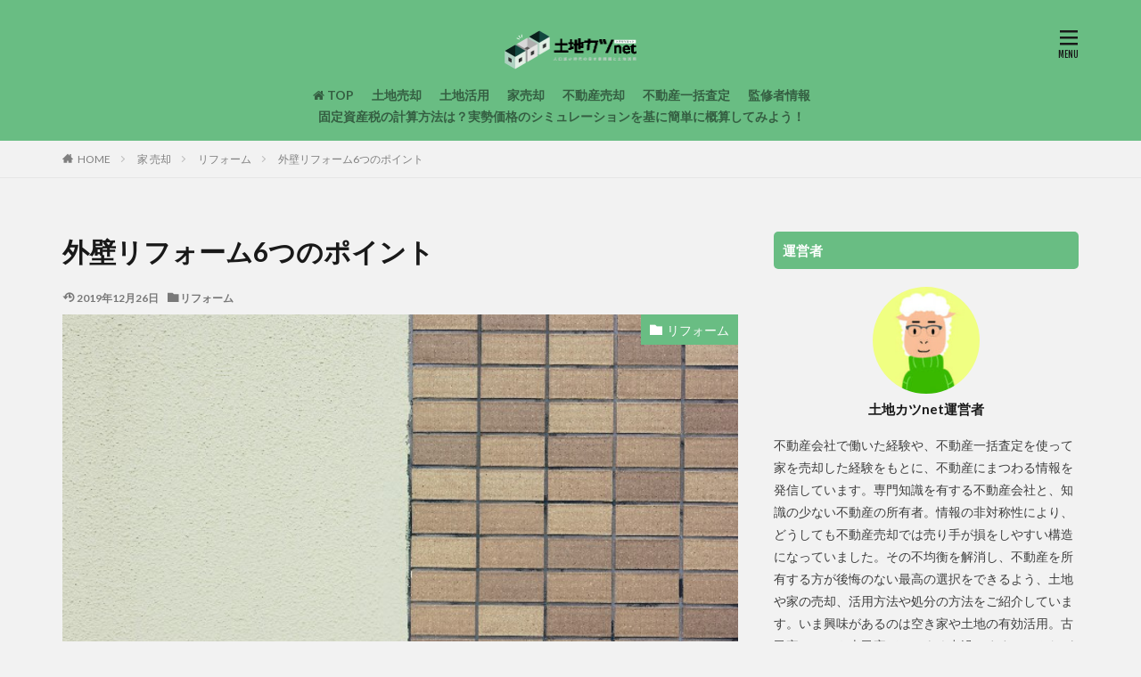

--- FILE ---
content_type: text/html; charset=UTF-8
request_url: https://www.tochikatsuyou.net/house/reform/wall/
body_size: 14636
content:
<!DOCTYPE html><html lang="ja" prefix="og: http://ogp.me/ns#" class="t-html 
"><head prefix="og: http://ogp.me/ns# fb: http://ogp.me/ns/fb# article: http://ogp.me/ns/article#">  <script async src="https://www.googletagmanager.com/gtag/js?id=UA-69524305-1"></script> <script>window.dataLayer=window.dataLayer||[];function gtag(){dataLayer.push(arguments);}gtag('js',new Date());gtag('config','UA-69524305-1',{'optimize_id':'GTM-T6D58TW'});</script> <meta charset="UTF-8"><link type="text/css" media="all" href="https://www.tochikatsuyou.net/wp-content/cache/autoptimize/css/autoptimize_ae2555343dd61a8ed5a27f6e9fe2a8a0.css" rel="stylesheet"/><title>外壁リフォーム6つのポイント│土地カツnet-土地や家の活用と売却</title> <script>var ajaxurl="https://www.tochikatsuyou.net/wp-admin/admin-ajax.php";</script>  <script data-cfasync="false" type="text/javascript">var gtm4wp_datalayer_name="dataLayer";var dataLayer=dataLayer||[];</script> <link rel="alternate" type="application/json+oembed" href="https://www.tochikatsuyou.net/wp-json/oembed/1.0/embed?url=https%3A%2F%2Fwww.tochikatsuyou.net%2Fhouse%2Freform%2Fwall%2F"/><link rel="alternate" type="text/xml+oembed" href="https://www.tochikatsuyou.net/wp-json/oembed/1.0/embed?url=https%3A%2F%2Fwww.tochikatsuyou.net%2Fhouse%2Freform%2Fwall%2F&#038;format=xml"/> <script type="text/javascript">window._wp_rp_static_base_url='https://wprp.zemanta.com/static/';window._wp_rp_wp_ajax_url="https://www.tochikatsuyou.net/wp-admin/admin-ajax.php";window._wp_rp_plugin_version='3.6.4';window._wp_rp_post_id='719';window._wp_rp_num_rel_posts='5';window._wp_rp_thumbnails=true;window._wp_rp_post_title='%E5%A4%96%E5%A3%81%E3%83%AA%E3%83%95%E3%82%A9%E3%83%BC%E3%83%A06%E3%81%A4%E3%81%AE%E3%83%9D%E3%82%A4%E3%83%B3%E3%83%88';window._wp_rp_post_tags=['%E3%83%AA%E3%83%95%E3%82%A9%E3%83%BC%E3%83%A0','%E3%83%AA%E3%83%95%E3%82%A9%E3%83%BC%E3%83%A0','6','lili'];window._wp_rp_promoted_content=true;</script>    <script data-cfasync="false" type="text/javascript">dataLayer.push({"pagePostType":"post","pagePostType2":"single-post","pageCategory":["reform"],"pagePostAuthor":"土地カツnet運営者"});</script> <link rel="stylesheet" href="https://fonts.googleapis.com/css?family=Lato:100,300,400,700,900"><link rel="stylesheet" href="https://fonts.googleapis.com/css?family=Fjalla+One"><link rel="canonical" href="https://www.tochikatsuyou.net/house/reform/wall/"/> <script src="https://ajax.googleapis.com/ajax/libs/jquery/1.12.4/jquery.min.js"></script> <meta http-equiv="X-UA-Compatible" content="IE=edge"><meta name="viewport" content="width=device-width, initial-scale=1, viewport-fit=cover"/><link rel="icon" href="https://www.tochikatsuyou.net/wp-content/uploads/2020/03/cropped-tochi_512x512-32x32.png" sizes="32x32"/><link rel="icon" href="https://www.tochikatsuyou.net/wp-content/uploads/2020/03/cropped-tochi_512x512-192x192.png" sizes="192x192"/><link rel="apple-touch-icon-precomposed" href="https://www.tochikatsuyou.net/wp-content/uploads/2020/03/cropped-tochi_512x512-180x180.png"/><meta name="msapplication-TileImage" content="https://www.tochikatsuyou.net/wp-content/uploads/2020/03/cropped-tochi_512x512-270x270.png"/><meta property="og:site_name" content="土地カツnet-土地や家の活用と売却"/><meta property="og:type" content="article"/><meta property="og:title" content="外壁リフォーム6つのポイント"/><meta property="og:description" content="外壁には見た目の印象を決める役割と、外の環境から遮断し、家の内部を守る役割があります。 どちらも言われてみればすぐに理解できることですが、普段は何気なく見ているだけで、意識して初めて気付くことが多いかもしれません。 当然ですが種類もいくつか"/><meta property="og:url" content="https://www.tochikatsuyou.net/house/reform/wall/"/><meta property="og:image" content="https://www.tochikatsuyou.net/wp-content/uploads/2015/07/wall.jpg"/><meta name="twitter:card" content="summary"/></head><body class="t-hiragino t-logoSp30 t-logoPc50 t-headerCenter" id="top"><header class="l-header"><div class="container container-header"><p class="siteTitle"><a class="siteTitle__link" href="https://www.tochikatsuyou.net"><img class="siteTitle__logo" src="data:image/svg+xml,%3Csvg xmlns=\'http://www.w3.org/2000/svg\' viewBox=\'0 0 1 1\'%3E%3C/svg%3E" data-lazy-src="https://www.tochikatsuyou.net/wp-content/uploads/2019/11/kuro_logo.png" alt="土地カツnet-土地や家の活用と売却" width="297" height="100"><noscript><img class="siteTitle__logo" src="https://www.tochikatsuyou.net/wp-content/uploads/2019/11/kuro_logo.png" alt="土地カツnet-土地や家の活用と売却" width="297" height="100"></noscript> </a></p><nav class="globalNavi"><div class="globalNavi__inner"><ul class="globalNavi__list"><li id="menu-item-1551" class="menu-item menu-item-type-custom menu-item-object-custom menu-item-home menu-item-1551"><a href="https://www.tochikatsuyou.net/"><i class="fa fa-home"></i><span class="fontawesome-text"> TOP</span></a></li><li id="menu-item-9341" class="menu-item menu-item-type-post_type menu-item-object-post menu-item-9341"><a href="https://www.tochikatsuyou.net/tochi/atention/">土地売却</a></li><li id="menu-item-9340" class="menu-item menu-item-type-post_type menu-item-object-post menu-item-9340"><a href="https://www.tochikatsuyou.net/land/hikaku/">土地活用</a></li><li id="menu-item-9342" class="menu-item menu-item-type-post_type menu-item-object-post menu-item-9342"><a href="https://www.tochikatsuyou.net/house/sell/">家売却</a></li><li id="menu-item-10916" class="menu-item menu-item-type-post_type menu-item-object-post menu-item-10916"><a href="https://www.tochikatsuyou.net/sell/flow/houhou/">不動産売却</a></li><li id="menu-item-9377" class="menu-item menu-item-type-post_type menu-item-object-page menu-item-9377"><a href="https://www.tochikatsuyou.net/ikkatsu-satei/">不動産一括査定</a></li><li id="menu-item-9747" class="menu-item menu-item-type-post_type menu-item-object-page menu-item-9747"><a href="https://www.tochikatsuyou.net/kansyusya/">監修者情報</a></li><li id="menu-item-12919" class="menu-item menu-item-type-post_type menu-item-object-page menu-item-12919"><a href="https://www.tochikatsuyou.net/zeikin_ad/">固定資産税の計算方法は？実勢価格のシミュレーションを基に簡単に概算してみよう！</a></li></ul></div></nav><nav class="subNavi"></nav><div class="menuBtn"> <input class="menuBtn__checkbox" id="menuBtn-checkbox" type="checkbox"> <label class="menuBtn__link menuBtn__link-text icon-menu" for="menuBtn-checkbox"></label> <label class="menuBtn__unshown" for="menuBtn-checkbox"></label><div class="menuBtn__content"><div class="menuBtn__scroll"><label class="menuBtn__close" for="menuBtn-checkbox"><i class="icon-close"></i>CLOSE</label><div class="menuBtn__contentInner"><aside class="widget widget-menu widget_nav_menu" id="nav_menu-72"><div class="menu-%e3%82%b0%e3%83%ad%e3%83%bc%e3%83%90%e3%83%ab%e3%83%8a%e3%83%93-container"><ul id="menu-%e3%82%b0%e3%83%ad%e3%83%bc%e3%83%90%e3%83%ab%e3%83%8a%e3%83%93-1" class="menu"><li class="menu-item menu-item-type-custom menu-item-object-custom menu-item-home menu-item-1551"><a href="https://www.tochikatsuyou.net/"><i class="fa fa-home"></i><span class="fontawesome-text"> TOP</span></a></li><li class="menu-item menu-item-type-post_type menu-item-object-post menu-item-9341"><a href="https://www.tochikatsuyou.net/tochi/atention/">土地売却</a></li><li class="menu-item menu-item-type-post_type menu-item-object-post menu-item-9340"><a href="https://www.tochikatsuyou.net/land/hikaku/">土地活用</a></li><li class="menu-item menu-item-type-post_type menu-item-object-post menu-item-9342"><a href="https://www.tochikatsuyou.net/house/sell/">家売却</a></li><li class="menu-item menu-item-type-post_type menu-item-object-post menu-item-10916"><a href="https://www.tochikatsuyou.net/sell/flow/houhou/">不動産売却</a></li><li class="menu-item menu-item-type-post_type menu-item-object-page menu-item-9377"><a href="https://www.tochikatsuyou.net/ikkatsu-satei/">不動産一括査定</a></li><li class="menu-item menu-item-type-post_type menu-item-object-page menu-item-9747"><a href="https://www.tochikatsuyou.net/kansyusya/">監修者情報</a></li><li class="menu-item menu-item-type-post_type menu-item-object-page menu-item-12919"><a href="https://www.tochikatsuyou.net/zeikin_ad/">固定資産税の計算方法は？実勢価格のシミュレーションを基に簡単に概算してみよう！</a></li></ul></div></aside></div></div></div></div></div></header><div class="l-headerBottom"></div><div class="wider"><div class="breadcrumb"><ul class="breadcrumb__list container"><li class="breadcrumb__item icon-home"><a href="https://www.tochikatsuyou.net">HOME</a></li><li class="breadcrumb__item"><a href="https://www.tochikatsuyou.net/house/">家 売却</a></li><li class="breadcrumb__item"><a href="https://www.tochikatsuyou.net/house/reform/">リフォーム</a></li><li class="breadcrumb__item breadcrumb__item-current"><a href="https://www.tochikatsuyou.net/house/reform/wall/">外壁リフォーム6つのポイント</a></li></ul></div></div><div class="l-wrapper"><main class="l-main"><div class="dividerBottom"><h1 class="heading heading-primary">外壁リフォーム6つのポイント</h1><ul class="dateList dateList-main"><li class="dateList__item icon-update">2019年12月26日</li><li class="dateList__item icon-folder"><a href="https://www.tochikatsuyou.net/house/reform/" rel="category tag">リフォーム</a></li></ul><div class="eyecatch eyecatch-main"> <span class="eyecatch__cat eyecatch__cat-big cc-bg88"><a href="https://www.tochikatsuyou.net/house/reform/">リフォーム</a></span> <span class="eyecatch__link"> <img width="640" height="427" src="data:image/svg+xml,%3Csvg xmlns=\'http://www.w3.org/2000/svg\' viewBox=\'0 0 1 1\'%3E%3C/svg%3E" data-lazy-src="https://www.tochikatsuyou.net/wp-content/uploads/2015/07/wall.jpg" class="attachment-icatch768 size-icatch768 wp-post-image" alt="外壁のリフォーム"/><noscript><img width="640" height="427" src="https://www.tochikatsuyou.net/wp-content/uploads/2015/07/wall.jpg" class="attachment-icatch768 size-icatch768 wp-post-image" alt="外壁のリフォーム"/></noscript> </span></div><div class="postContents"><section class="content partsH2-21 partsH3-1"><p>外壁には見た目の印象を決める役割と、外の環境から遮断し、家の内部を守る役割があります。<br/>どちらも言われてみればすぐに理解できることですが、普段は何気なく見ているだけで、意識して初めて気付くことが多いかもしれません。</p><p>当然ですが種類もいくつかあり、それぞれに特徴がありますし、種類を変えずとも色だけで印象はガラリと変わります。<br/>今後家を借家にする予定の場合は、差別化にもつながるでしょう。</p><p>ただ、リフォームのきっかけはそういったプラスアルファは付加要素で、修繕を目的とすることも多いはずです。<br/>今回はよくある外壁自体やそれが原因で起こる不具合と、その改善方法という視点で、リフォームのポイントを見ていきます。</p><div class="blue_box"><p style="text-align:center"><strong>リフォームを検討するならリショップナビで見積もりしよう</strong></p>「リフォームをするかどうか迷っている」「リフォームをするのにいくらかかるか知りたい」そんな方はリフォーム費用を見積もりできる一括査定サイト<b>リショップナビ</b>を使って専門家の話を聞くとよいです。</br><a rel="nofollow" href="https://www.rentracks.jp/adx/r.html?idx=0.9592.94535.893.1493&dna=23079" target="_blank" onclick="gtag('event', 'click', {'event_category': '外部リンク','event_label': 'top-reshop'});"><img src="data:image/svg+xml,%3Csvg xmlns=\'http://www.w3.org/2000/svg\' viewBox=\'0 0 1 1\'%3E%3C/svg%3E" data-lazy-src="https://www.tochikatsuyou.net/wp-content/uploads/2023/10/top-reshop.jpg" alt="リショップナビ" width="640" height="264" class="aligncenter size-large wp-image-10757"/><noscript><img src="https://www.tochikatsuyou.net/wp-content/uploads/2023/10/top-reshop.jpg" alt="リショップナビ" width="640" height="264" class="aligncenter size-large wp-image-10757"/></noscript></a><p style="text-align:center"><span class="big12"><i class="fa fa-hand-o-right"></i><a rel="nofollow" href="https://www.rentracks.jp/adx/r.html?idx=0.9592.94535.893.1493&dna=23079" target="_blank" onclick="gtag('event', 'click', {'event_category': '外部リンク','event_label': 'top-reshop'});">https://rehome-navi.com/</a><img src="data:image/svg+xml,%3Csvg xmlns=\'http://www.w3.org/2000/svg\' viewBox=\'0 0 1 1\'%3E%3C/svg%3E" data-lazy-src="https://act.scadnet.com/pv/view.php?b_id=m609j3&t_id=ft" width="1" height="1" border="0" alt=""/><noscript><img src="https://act.scadnet.com/pv/view.php?b_id=m609j3&t_id=ft" width="1" height="1" border="0" alt=""/></noscript></span></p></div><div class="outline"> <span class="outline__title">目次</span> <input class="outline__toggle" id="outline__toggle" type="checkbox" checked> <label class="outline__switch" for="outline__toggle"></label><ul class="outline__list outline__list-2"><li class="outline__item"><a class="outline__link" href="#outline__1"><span class="outline__number">1</span> 外壁リフォームのポイント</a></li><li class="outline__item"><a class="outline__link" href="#outline__2"><span class="outline__number">2</span> まとめ</a></li></ul></div><h2 id="outline__1">外壁リフォームのポイント</h2><p>雨風にさらされる外壁は、古い家なら劣化しているのは当然です。<br/>居住に問題がなければ、すぐに対処する必要はないとはいえ、次のような不具合は、いずれツケが回ってくるので、早めに対処しましょう。</p><div class="gray_bg"><p><strong>【外壁で起こりやすい不具合】</strong></p><ul><li>ひび割れが起こっている</li><li>一部が剥がれ落ちている</li><li>色あせがひどい</li><li>コーキング（シーリング）が劣化している</li><li>藻やコケが生えている（特に北側の壁）</li><li>断熱が不十分で家が寒い</li><li>見た目が気に入らない</li></ul></div><p>外壁のリフォームでは、必要なら補修し塗り替え、既存の外壁を取り除いて張り替え、既存の外壁に重ね張りの3種類があります。<br/>不具合の内容でも方法は変わりますが、それよりもリフォーム後の外壁をどのようにしたいのかで変わり、外観を変えるためだけのリフォームも考えられます。</p><h3>１．ひび割れや色あせ</h3><p>モルタル壁に多いのがひび割れで、ひび割れ部分に工具で溝を作り、そこにコーキング剤を充てんして上から再塗装します。<br/>ただし、動いている（これからひび割れが進む）状態のひび割れは、補修しても再度割れる可能性が高く、その判断は素人には難しい部分です。</p><p>不具合が色あせや塗膜の劣化だけの場合も、同様に塗り替えて対応しますので、不具合が小さければ塗り替えだけの安価な対応が可能です。</p><h3>２．剥がれ落ちなら大規模に補修</h3><p>モルタル壁のひび割れがひどくなると、一部が剥がれ落ちてきます。<br/>モルタルの下には防水シート（アスファルトフェルト）がありますが、だからといって外部にむき出しの状態が良いはずはなく、剥がれた部分が落下すると非常に危険です。</p><p>剥がれ落ちた部分を切り取り、モルタルを塗り直して再塗装する補修が一般的で、ひび割れが枝分かれして全体に及んでいるなら、一面を作り直すことも選択肢に入ります。<br/>このとき、サイディングに張り替えて外観を変える選択もあるでしょう。</p><h3>３．コーキング（シーリング）の劣化</h3><p>サイディング壁では、サイディングボードのつなぎ目にコーキングがされており、窓枠との境目にもコーキングで雨水の浸入を防ぎます。<br/>コーキングの劣化は早く10年程度と言われているので、サイディング壁の古い家は、コーキングが既に劣化していて当然ということです。</p><p>コーキングの劣化は見た目でわかりやすく、細かい亀裂が入っていたり、ひどい場合はコーキングが浮き出して剥がれてきたりします。<br/>モルタル壁同様に、サイディング壁でも防水シートがありますので、ただちに家の内部に雨水の被害は発生しません。</p><p>しかし、サイディングボードは釘か金具で下地木に固定するため、コーキングが劣化すると、下地木や金属物の腐食に繋がって耐久性を落とします。<br/>コーキング単体の補修ももちろん可能ですが、塗装し直すときにコーキングの補修もしてもらう、サイディングボードの張り替えでコーキングも新しくするなど考えられます。</p><h3>４．藻やコケへの対応</h3><p>北側の壁は日照がなく、じめじめしやすいので、知らないうちに緑色の藻のようなコケのようなものが、壁に付いて見た目を悪くします。<br/>また、方角を問わず通気が悪い、日が当らない、水気があるという条件が揃えば発生します。</p><p>藻やコケは基本的には高圧洗浄で除去できて、リフォームするほどではありません。<br/>しかし、塗装が劣化してくると、防水性も落ちて発生しやすい悪循環になることから、なおさら古い家では塗り替えが必要でしょう。<br/>その際は、抗菌性のある塗料で、藻やコケの発生を抑えるようにしたいものです。</p><h3>５．断熱性や見た目の向上</h3><p>モルタル壁で塗装の塗り直しや、サイディング壁の張り替えで見た目は変わりますが、サイディングでは既存の壁に重ね張りもできます。<br/>重ね張りは、既存の壁がモルタル（塗装の場合）でもサイディングでも対応可能です。</p><p>また、古い家の外壁リフォームで、断熱性まで向上させようとするなら、外壁を張り替えるまたは重ね張りする際に、断熱材を入れる断熱リフォームが適しています。<br/>一般に外張り断熱と呼ばれる工法で、内壁側に断熱材を入れる工法と異なり、住みながらリフォームしてもらえます。</p><p>既存の外壁を剥がし、張り替えのオプションとして断熱材を入れるのが一般的ですが、既存の外壁を残して、旧外壁・断熱材・新外壁になる外断熱重ね張り工法を取り入れているリフォーム業者も存在します。</p><h3>６．モルタルかサイディングか</h3><p>古い家の外壁を張り替える際、モルタルにするかサイディングにするか悩むところです。<br/>どちらにもメリットデメリットがあるので、リフォームを機に考えてみましょう。</p><p>モルタルの最も優れている点は、デザイン性の高い仕上げにできることです。<br/>これは、モルタルが塗り壁だからできることで、曲面にもできますし、一部をタイル張りにするなどの他、表面の仕上げにも多くの種類があります。<br/>一方で、左官職人の技術によって、できあがりにムラが生じるのを否めません。</p><p>現在主流のサイディングは、量産されたサイディングボードを繋ぎ合せるので一定の品質を保ちやすく、工期の短縮にもなって（主に業者側で）歓迎されます。<br/>特にハウスメーカーの住宅では、サイディングが多く使われることを考えると、住宅が職人の仕事から次第に工業化されていったのが伺えます。</p><p>あらかじめボードを選ぶことができるため、仕上がりを予想しやすいメリットがありますが、例えばタイル調のボードを使っても、近づけば偽物であることは容易に判明します。<br/>外装に「手をかけている」感を出すなら、モルタルに軍配が上がるでしょう。</p><h4>耐久性の評価には誤解が多い</h4><p>耐久性については、モルタルはいずれ割れるのに対し、サイディングでは割れよりもボードの繋ぎ目に使うコーキングの劣化があります。<br/>どちらも雨水の浸入を許す原因で、素材が割れるモルタルは、耐久性が低いイメージを持たれやすいですが、定期的なメンテナンスはどちらも必要です。</p><p>また、モルタルは地震で剥がれる危険から、サイディングが良いとする声もあります。<br/>確かにモルタルは割れる可能性があるとしても、剥がれ落ちた原因に、施工の問題がなかったか検証しないと、正しい評価には繋がりません。<br/>実際に震災地のモルタル外壁の中でも、被害の程度はかなり差異があるようです。</p><h2 id="outline__2">まとめ</h2><p>現在の住宅で圧倒的に多いのがサイディングで、調査機関によって多少数字が違いますが、新築では7割とも8割とも言われます。<br/>ついでモルタルです。<br/>ご存じの通り、他にもタイルや土壁などがありますが、こだわりがあって選ぶ以外使われることはほとんどなく、多くが上記の二択というのが現在のリフォーム事情です。</p><p>外壁は顔も知らない他人も目にする部分で、「あの青い家の角を…」などと言ったように、ランドマークになることもあります。<br/>一部景観地区を除けば、外観は自由に決められるとはいえ、町（街）の景観を乱すデザインは歓迎されない現実もあるでしょう。</p><p>上記のポイントを踏まえて、普段歩く道沿いにある家の外壁を見てみると、新たな発見があるかもしれません。<br/>主に断熱といった機能性は、地域の環境によって必要性が違いますので、リフォームの目的に照らし合わせて検討してみてください。</p><p style="text-align:center"><img src="data:image/svg+xml,%3Csvg xmlns=\'http://www.w3.org/2000/svg\' viewBox=\'0 0 1 1\'%3E%3C/svg%3E" data-lazy-src="https://www.rentracks.jp/adx/p.gifx?idx=0.9592.94535.893.1493&dna=23312" border="0" height="1" width="1"><noscript><img src="https://www.rentracks.jp/adx/p.gifx?idx=0.9592.94535.893.1493&dna=23312" border="0" height="1" width="1"></noscript><a href="https://www.rentracks.jp/adx/r.html?idx=0.9592.94535.893.1493&dna=23310" onclick="gtag('event', 'click', {'event_category': '外部リンク','event_label': 'ad-reshop'});" rel="noopener" target="_blank"><img src="data:image/svg+xml,%3Csvg xmlns=\'http://www.w3.org/2000/svg\' viewBox=\'0 0 1 1\'%3E%3C/svg%3E" data-lazy-src="https://www.tochikatsuyou.net/wp-content/uploads/2023/10/ad_reshop.jpg" width="468" height="60" alt="" border="0"><noscript><img src="https://www.tochikatsuyou.net/wp-content/uploads/2023/10/ad_reshop.jpg" width="468" height="60" alt="" border="0"></noscript></a></p></section><aside class="social-bottom"><ul class="socialList socialList-type01"><li class="socialList__item"><a class="socialList__link icon-facebook" href="http://www.facebook.com/sharer.php?u=https%3A%2F%2Fwww.tochikatsuyou.net%2Fhouse%2Freform%2Fwall%2F&amp;t=%E5%A4%96%E5%A3%81%E3%83%AA%E3%83%95%E3%82%A9%E3%83%BC%E3%83%A06%E3%81%A4%E3%81%AE%E3%83%9D%E3%82%A4%E3%83%B3%E3%83%88" target="_blank" title="Facebook"></a></li><li class="socialList__item"><a class="socialList__link icon-twitter" href="http://twitter.com/intent/tweet?text=%E5%A4%96%E5%A3%81%E3%83%AA%E3%83%95%E3%82%A9%E3%83%BC%E3%83%A06%E3%81%A4%E3%81%AE%E3%83%9D%E3%82%A4%E3%83%B3%E3%83%88&amp;https%3A%2F%2Fwww.tochikatsuyou.net%2Fhouse%2Freform%2Fwall%2F&amp;url=https%3A%2F%2Fwww.tochikatsuyou.net%2Fhouse%2Freform%2Fwall%2F" target="_blank" title="Twitter"></a></li><li class="socialList__item"><a class="socialList__link icon-google-plus" href="https://plus.google.com/share?url=https%3A%2F%2Fwww.tochikatsuyou.net%2Fhouse%2Freform%2Fwall%2F" target="_blank" title="Google+"></a></li><li class="socialList__item"><a class="socialList__link icon-hatenabookmark" href="http://b.hatena.ne.jp/add?mode=confirm&amp;url=https%3A%2F%2Fwww.tochikatsuyou.net%2Fhouse%2Freform%2Fwall%2F&amp;title=%E5%A4%96%E5%A3%81%E3%83%AA%E3%83%95%E3%82%A9%E3%83%BC%E3%83%A06%E3%81%A4%E3%81%AE%E3%83%9D%E3%82%A4%E3%83%B3%E3%83%88" target="_blank" data-hatena-bookmark-title="https%3A%2F%2Fwww.tochikatsuyou.net%2Fhouse%2Freform%2Fwall%2F" title="はてブ"></a></li><li class="socialList__item"><a class="socialList__link icon-line" href="http://line.naver.jp/R/msg/text/?%E5%A4%96%E5%A3%81%E3%83%AA%E3%83%95%E3%82%A9%E3%83%BC%E3%83%A06%E3%81%A4%E3%81%AE%E3%83%9D%E3%82%A4%E3%83%B3%E3%83%88%0D%0Ahttps%3A%2F%2Fwww.tochikatsuyou.net%2Fhouse%2Freform%2Fwall%2F" target="_blank" title="LINE"></a></li></ul></aside></div><aside class="related"><h2 class="heading heading-sub">関連する記事</h2><ul class="related__list"><li class="related__item"><div class="eyecatch"> <span class="eyecatch__cat cc-bg88"><a href="https://www.tochikatsuyou.net/house/reform/">リフォーム</a></span> <a class="eyecatch__link" href="https://www.tochikatsuyou.net/house/reform/water-closet/"> <img src="data:image/svg+xml,%3Csvg xmlns=\'http://www.w3.org/2000/svg\' viewBox=\'0 0 1 1\'%3E%3C/svg%3E" data-lazy-src="https://www.tochikatsuyou.net/wp-content/uploads/2015/07/water-closet.jpg" alt="トイレリフォーム５つのポイント" width="375" height="250"><noscript><img src="https://www.tochikatsuyou.net/wp-content/uploads/2015/07/water-closet.jpg" alt="トイレリフォーム５つのポイント" width="375" height="250"></noscript></a></div><div class="archive__contents"><h3 class="heading heading-secondary"> <a href="https://www.tochikatsuyou.net/house/reform/water-closet/">トイレリフォーム５つのポイント</a></h3></div></li><li class="related__item"><div class="eyecatch"> <span class="eyecatch__cat cc-bg88"><a href="https://www.tochikatsuyou.net/house/reform/">リフォーム</a></span> <a class="eyecatch__link" href="https://www.tochikatsuyou.net/house/reform/reform/"> <img src="data:image/svg+xml,%3Csvg xmlns=\'http://www.w3.org/2000/svg\' viewBox=\'0 0 1 1\'%3E%3C/svg%3E" data-lazy-src="https://www.tochikatsuyou.net/wp-content/uploads/2015/07/reform.jpg" alt="古い家のリフォームのポイントとメリットデメリット" width="375" height="250"><noscript><img src="https://www.tochikatsuyou.net/wp-content/uploads/2015/07/reform.jpg" alt="古い家のリフォームのポイントとメリットデメリット" width="375" height="250"></noscript></a></div><div class="archive__contents"><h3 class="heading heading-secondary"> <a href="https://www.tochikatsuyou.net/house/reform/reform/">古い家のリフォームのポイントとメリットデメリット</a></h3></div></li><li class="related__item"><div class="eyecatch"> <span class="eyecatch__cat cc-bg88"><a href="https://www.tochikatsuyou.net/house/reform/">リフォーム</a></span> <a class="eyecatch__link" href="https://www.tochikatsuyou.net/house/reform/entrance/"> <img src="data:image/svg+xml,%3Csvg xmlns=\'http://www.w3.org/2000/svg\' viewBox=\'0 0 1 1\'%3E%3C/svg%3E" data-lazy-src="https://www.tochikatsuyou.net/wp-content/uploads/2015/07/entrance.jpg" alt="玄関リフォームのポイントを箇所・性能別に" width="375" height="562"><noscript><img src="https://www.tochikatsuyou.net/wp-content/uploads/2015/07/entrance.jpg" alt="玄関リフォームのポイントを箇所・性能別に" width="375" height="562"></noscript></a></div><div class="archive__contents"><h3 class="heading heading-secondary"> <a href="https://www.tochikatsuyou.net/house/reform/entrance/">玄関リフォームのポイントを箇所・性能別に</a></h3></div></li></ul></aside></div></main><div class="l-sidebar"><aside class="widget widget-side  widget_fit_user_class" id="fit_user_class-3"><h2 class="heading heading-widget">運営者</h2><div class="widgetProfile"><div class="widgetProfile__img"><img width="120" height="120" src="data:image/svg+xml,%3Csvg xmlns=\'http://www.w3.org/2000/svg\' viewBox=\'0 0 1 1\'%3E%3C/svg%3E" data-lazy-src="https://www.tochikatsuyou.net/wp-content/uploads/2019/12/woolwool2-150x150.jpg" alt="土地カツnet運営者"><noscript><img width="120" height="120" src="https://www.tochikatsuyou.net/wp-content/uploads/2019/12/woolwool2-150x150.jpg" alt="土地カツnet運営者"></noscript></div><h3 class="widgetProfile__name">土地カツnet運営者</h3><p class="widgetProfile__text">不動産会社で働いた経験や、不動産一括査定を使って家を売却した経験をもとに、不動産にまつわる情報を発信しています。専門知識を有する不動産会社と、知識の少ない不動産の所有者。情報の非対称性により、どうしても不動産売却では売り手が損をしやすい構造になっていました。その不均衡を解消し、不動産を所有する方が後悔のない最高の選択をできるよう、土地や家の売却、活用方法や処分の方法をご紹介しています。いま興味があるのは空き家や土地の有効活用。古民家カフェや古民家バーによく出没します。みんなが幸せな世界を夢見る羊。</p></div></aside><aside class="widget widget-side  widget_search" id="search-27"><form class="widgetSearch__flex" method="get" action="https://www.tochikatsuyou.net" target="_top"> <input class="widgetSearch__input" type="text" maxlength="50" name="s" placeholder="キーワードを入力" value=""> <button class="widgetSearch__submit icon-search" type="submit" value="search"></button></form></aside><aside class="widget widget-side  widget_fit_recommend_archive_class" id="fit_recommend_archive_class-3"><h2 class="heading heading-widget">土地活用おすすめ記事</h2><ol class="widgetArchive widgetArchive-rank"><li class="widgetArchive__item widgetArchive__item-rank"><div class="eyecatch "> <span class="eyecatch__cat cc-bg109"><a href="https://www.tochikatsuyou.net/land/land-usage/">その他の土地活用</a></span> <a class="eyecatch__link eyecatch__link-" href="https://www.tochikatsuyou.net/land/land-usage/keiei/"> <img width="481" height="360" src="data:image/svg+xml,%3Csvg xmlns=\'http://www.w3.org/2000/svg\' viewBox=\'0 0 1 1\'%3E%3C/svg%3E" data-lazy-src="https://www.tochikatsuyou.net/wp-content/uploads/2016/05/keiei.jpg" class="attachment-icatch768 size-icatch768 wp-post-image" alt="トランクルーム経営"/><noscript><img width="481" height="360" src="https://www.tochikatsuyou.net/wp-content/uploads/2016/05/keiei.jpg" class="attachment-icatch768 size-icatch768 wp-post-image" alt="トランクルーム経営"/></noscript></a></div><div class="widgetArchive__contents"><h3 class="heading heading-tertiary"> <a href="https://www.tochikatsuyou.net/land/land-usage/keiei/">土地活用でトランクルーム経営！ 種類や収益性、始め方を完全ガイド</a></h3></div></li><li class="widgetArchive__item widgetArchive__item-rank"><div class="eyecatch "> <span class="eyecatch__cat cc-bg110"><a href="https://www.tochikatsuyou.net/land/parking/coinparking/">コインパーキング</a></span> <a class="eyecatch__link eyecatch__link-" href="https://www.tochikatsuyou.net/land/parking/coinparking/risk-2/"> <img width="640" height="427" src="data:image/svg+xml,%3Csvg xmlns=\'http://www.w3.org/2000/svg\' viewBox=\'0 0 1 1\'%3E%3C/svg%3E" data-lazy-src="https://www.tochikatsuyou.net/wp-content/uploads/2016/04/risk-2.jpg" class="attachment-icatch768 size-icatch768 wp-post-image" alt="駐車場経営のリスク"/><noscript><img width="640" height="427" src="https://www.tochikatsuyou.net/wp-content/uploads/2016/04/risk-2.jpg" class="attachment-icatch768 size-icatch768 wp-post-image" alt="駐車場経営のリスク"/></noscript></a></div><div class="widgetArchive__contents"><h3 class="heading heading-tertiary"> <a href="https://www.tochikatsuyou.net/land/parking/coinparking/risk-2/">コインパーキング経営は儲かる？ 知っておきたい収入の相場やリスク</a></h3></div></li><li class="widgetArchive__item widgetArchive__item-rank"><div class="eyecatch "> <span class="eyecatch__cat cc-bg106"><a href="https://www.tochikatsuyou.net/land/parking/">土地活用 駐車場</a></span> <a class="eyecatch__link eyecatch__link-" href="https://www.tochikatsuyou.net/land/parking/tukigime-rimawari/"> <img width="640" height="424" src="data:image/svg+xml,%3Csvg xmlns=\'http://www.w3.org/2000/svg\' viewBox=\'0 0 1 1\'%3E%3C/svg%3E" data-lazy-src="https://www.tochikatsuyou.net/wp-content/uploads/2016/01/tukigime-rimawari.jpg" class="attachment-icatch768 size-icatch768 wp-post-image" alt="月極駐車場"/><noscript><img width="640" height="424" src="https://www.tochikatsuyou.net/wp-content/uploads/2016/01/tukigime-rimawari.jpg" class="attachment-icatch768 size-icatch768 wp-post-image" alt="月極駐車場"/></noscript></a></div><div class="widgetArchive__contents"><h3 class="heading heading-tertiary"> <a href="https://www.tochikatsuyou.net/land/parking/tukigime-rimawari/">月極駐車場経営で儲かるコツは収入や費用から利回り計算をすること！</a></h3></div></li><li class="widgetArchive__item widgetArchive__item-rank"><div class="eyecatch "> <span class="eyecatch__cat cc-bg105"><a href="https://www.tochikatsuyou.net/land/land-consult/">土地活用 相談</a></span> <a class="eyecatch__link eyecatch__link-" href="https://www.tochikatsuyou.net/land/land-consult/soudan/"> <img width="600" height="450" src="data:image/svg+xml,%3Csvg xmlns=\'http://www.w3.org/2000/svg\' viewBox=\'0 0 1 1\'%3E%3C/svg%3E" data-lazy-src="https://www.tochikatsuyou.net/wp-content/uploads/2015/08/soudan.jpg" class="attachment-icatch768 size-icatch768 wp-post-image" alt="土地活用の相談"/><noscript><img width="600" height="450" src="https://www.tochikatsuyou.net/wp-content/uploads/2015/08/soudan.jpg" class="attachment-icatch768 size-icatch768 wp-post-image" alt="土地活用の相談"/></noscript></a></div><div class="widgetArchive__contents"><h3 class="heading heading-tertiary"> <a href="https://www.tochikatsuyou.net/land/land-consult/soudan/">土地活用の相談はどこにする？ 相談先の一覧と相談前に確認すべきこと</a></h3></div></li><li class="widgetArchive__item widgetArchive__item-rank"><div class="eyecatch "> <span class="eyecatch__cat cc-bg103"><a href="https://www.tochikatsuyou.net/land/">土地活用</a></span> <a class="eyecatch__link eyecatch__link-" href="https://www.tochikatsuyou.net/land/hikaku/"> <img width="768" height="362" src="data:image/svg+xml,%3Csvg xmlns=\'http://www.w3.org/2000/svg\' viewBox=\'0 0 1 1\'%3E%3C/svg%3E" data-lazy-src="https://www.tochikatsuyou.net/wp-content/uploads/2015/07/9d596e4660b037f04e860ab9b6a76765.jpg" class="attachment-icatch768 size-icatch768 wp-post-image" alt="13の土地活用比較"/><noscript><img width="768" height="362" src="https://www.tochikatsuyou.net/wp-content/uploads/2015/07/9d596e4660b037f04e860ab9b6a76765.jpg" class="attachment-icatch768 size-icatch768 wp-post-image" alt="13の土地活用比較"/></noscript></a></div><div class="widgetArchive__contents"><h3 class="heading heading-tertiary"> <a href="https://www.tochikatsuyou.net/land/hikaku/">土地活用の方法18種類をメリットデメリットから徹底比較！ 土地に合う活用方法は？</a></h3></div></li><li class="widgetArchive__item widgetArchive__item-rank"><div class="eyecatch "> <span class="eyecatch__cat cc-bg104"><a href="https://www.tochikatsuyou.net/land/landscape/">土地活用 田舎</a></span> <a class="eyecatch__link eyecatch__link-" href="https://www.tochikatsuyou.net/land/landscape/katsuyou-2/"> <img width="640" height="480" src="data:image/svg+xml,%3Csvg xmlns=\'http://www.w3.org/2000/svg\' viewBox=\'0 0 1 1\'%3E%3C/svg%3E" data-lazy-src="https://www.tochikatsuyou.net/wp-content/uploads/2015/02/land.jpg" class="attachment-icatch768 size-icatch768 wp-post-image" alt="田舎の遊休地"/><noscript><img width="640" height="480" src="https://www.tochikatsuyou.net/wp-content/uploads/2015/02/land.jpg" class="attachment-icatch768 size-icatch768 wp-post-image" alt="田舎の遊休地"/></noscript></a></div><div class="widgetArchive__contents"><h3 class="heading heading-tertiary"> <a href="https://www.tochikatsuyou.net/land/landscape/katsuyou-2/">【田舎の土地活用でも儲かる！】稼げる５つの活用方法と条件とは</a></h3></div></li></ol></aside><aside class="widget widget-side  widget_fit_recommend_archive_class" id="fit_recommend_archive_class-4"><h2 class="heading heading-widget">家付き土地活用おすすめ記事</h2><ol class="widgetArchive widgetArchive-rank"><li class="widgetArchive__item widgetArchive__item-rank"><div class="eyecatch "> <span class="eyecatch__cat cc-bg91"><a href="https://www.tochikatsuyou.net/house/oldhouse/">古い家を売る</a></span> <a class="eyecatch__link eyecatch__link-" href="https://www.tochikatsuyou.net/house/oldhouse/old-house/"> <img width="768" height="509" src="data:image/svg+xml,%3Csvg xmlns=\'http://www.w3.org/2000/svg\' viewBox=\'0 0 1 1\'%3E%3C/svg%3E" data-lazy-src="https://www.tochikatsuyou.net/wp-content/uploads/2019/02/i-495517092-2.jpg" class="attachment-icatch768 size-icatch768 wp-post-image" alt="古家付き土地とは何か"/><noscript><img width="768" height="509" src="https://www.tochikatsuyou.net/wp-content/uploads/2019/02/i-495517092-2.jpg" class="attachment-icatch768 size-icatch768 wp-post-image" alt="古家付き土地とは何か"/></noscript></a></div><div class="widgetArchive__contents"><h3 class="heading heading-tertiary"> <a href="https://www.tochikatsuyou.net/house/oldhouse/old-house/">古家付きの土地は更地にした方がいい？ 目的別に最適な売り方を紹介</a></h3></div></li><li class="widgetArchive__item widgetArchive__item-rank"><div class="eyecatch "> <span class="eyecatch__cat cc-bg109"><a href="https://www.tochikatsuyou.net/land/land-usage/">その他の土地活用</a></span> <a class="eyecatch__link eyecatch__link-" href="https://www.tochikatsuyou.net/land/land-usage/share-house/"> <img width="640" height="427" src="data:image/svg+xml,%3Csvg xmlns=\'http://www.w3.org/2000/svg\' viewBox=\'0 0 1 1\'%3E%3C/svg%3E" data-lazy-src="https://www.tochikatsuyou.net/wp-content/uploads/2016/04/share-house.jpg" class="attachment-icatch768 size-icatch768 wp-post-image" alt="シェアハウスのリビング"/><noscript><img width="640" height="427" src="https://www.tochikatsuyou.net/wp-content/uploads/2016/04/share-house.jpg" class="attachment-icatch768 size-icatch768 wp-post-image" alt="シェアハウスのリビング"/></noscript></a></div><div class="widgetArchive__contents"><h3 class="heading heading-tertiary"> <a href="https://www.tochikatsuyou.net/land/land-usage/share-house/">空き家でシェアハウス経営の始め方を完全ガイドとメリットデメリット</a></h3></div></li><li class="widgetArchive__item widgetArchive__item-rank"><div class="eyecatch "> <span class="eyecatch__cat cc-bg102"><a href="https://www.tochikatsuyou.net/house/vacant/vacant-usage/">空き家 活用</a></span> <a class="eyecatch__link eyecatch__link-" href="https://www.tochikatsuyou.net/house/vacant/vacant-usage/katsuyou-3/"> <img width="640" height="427" src="data:image/svg+xml,%3Csvg xmlns=\'http://www.w3.org/2000/svg\' viewBox=\'0 0 1 1\'%3E%3C/svg%3E" data-lazy-src="https://www.tochikatsuyou.net/wp-content/uploads/2015/04/inakanoie.jpg" class="attachment-icatch768 size-icatch768 wp-post-image" alt="空き家"/><noscript><img width="640" height="427" src="https://www.tochikatsuyou.net/wp-content/uploads/2015/04/inakanoie.jpg" class="attachment-icatch768 size-icatch768 wp-post-image" alt="空き家"/></noscript></a></div><div class="widgetArchive__contents"><h3 class="heading heading-tertiary"> <a href="https://www.tochikatsuyou.net/house/vacant/vacant-usage/katsuyou-3/">空き家の活用方法と成功事例まとめ！ 活用前に考えたいことと自治体の補助金</a></h3></div></li><li class="widgetArchive__item widgetArchive__item-rank"><div class="eyecatch "> <span class="eyecatch__cat cc-bg109"><a href="https://www.tochikatsuyou.net/land/land-usage/">その他の土地活用</a></span> <a class="eyecatch__link eyecatch__link-" href="https://www.tochikatsuyou.net/land/land-usage/kasu/"> <img width="768" height="512" src="data:image/svg+xml,%3Csvg xmlns=\'http://www.w3.org/2000/svg\' viewBox=\'0 0 1 1\'%3E%3C/svg%3E" data-lazy-src="https://www.tochikatsuyou.net/wp-content/uploads/2015/03/shiyakuchi_top.jpg" class="attachment-icatch768 size-icatch768 wp-post-image" alt="土地の貸出先"/><noscript><img width="768" height="512" src="https://www.tochikatsuyou.net/wp-content/uploads/2015/03/shiyakuchi_top.jpg" class="attachment-icatch768 size-icatch768 wp-post-image" alt="土地の貸出先"/></noscript></a></div><div class="widgetArchive__contents"><h3 class="heading heading-tertiary"> <a href="https://www.tochikatsuyou.net/land/land-usage/kasu/">土地を貸す6つの事例と4つの計算方法による借地料の相場</a></h3></div></li><li class="widgetArchive__item widgetArchive__item-rank"><div class="eyecatch "> <span class="eyecatch__cat cc-bg85"><a href="https://www.tochikatsuyou.net/tochi/special/">その他の土地売却</a></span> <a class="eyecatch__link eyecatch__link-" href="https://www.tochikatsuyou.net/tochi/special/urenai/"> <img width="768" height="517" src="data:image/svg+xml,%3Csvg xmlns=\'http://www.w3.org/2000/svg\' viewBox=\'0 0 1 1\'%3E%3C/svg%3E" data-lazy-src="https://www.tochikatsuyou.net/wp-content/uploads/2015/03/urenai-2-768x517.jpg" class="attachment-icatch768 size-icatch768 wp-post-image" alt="売れない土地"/><noscript><img width="768" height="517" src="https://www.tochikatsuyou.net/wp-content/uploads/2015/03/urenai-2-768x517.jpg" class="attachment-icatch768 size-icatch768 wp-post-image" alt="売れない土地"/></noscript></a></div><div class="widgetArchive__contents"><h3 class="heading heading-tertiary"> <a href="https://www.tochikatsuyou.net/tochi/special/urenai/">売れない土地の特徴と確実に売れるようにする12の方法</a></h3></div></li></ol></aside><aside class="widget widget-side  widget_fit_recommend_archive_class" id="fit_recommend_archive_class-5"><h2 class="heading heading-widget">家の売却おすすめ記事</h2><ol class="widgetArchive widgetArchive-rank"><li class="widgetArchive__item widgetArchive__item-rank"><div class="eyecatch "> <span class="eyecatch__cat cc-bg124"><a href="https://www.tochikatsuyou.net/satei/">不動産一括査定</a></span> <a class="eyecatch__link eyecatch__link-" href="https://www.tochikatsuyou.net/satei/ranking/"> <img width="640" height="427" src="data:image/svg+xml,%3Csvg xmlns=\'http://www.w3.org/2000/svg\' viewBox=\'0 0 1 1\'%3E%3C/svg%3E" data-lazy-src="https://www.tochikatsuyou.net/wp-content/uploads/2015/08/ikkatsu-satei.jpg" class="attachment-icatch768 size-icatch768 wp-post-image" alt="不動産一括査定"/><noscript><img width="640" height="427" src="https://www.tochikatsuyou.net/wp-content/uploads/2015/08/ikkatsu-satei.jpg" class="attachment-icatch768 size-icatch768 wp-post-image" alt="不動産一括査定"/></noscript></a></div><div class="widgetArchive__contents"><h3 class="heading heading-tertiary"> <a href="https://www.tochikatsuyou.net/satei/ranking/">不動産一括査定サイトのおすすめは?【35サイトを徹底比較】</a></h3></div></li><li class="widgetArchive__item widgetArchive__item-rank"><div class="eyecatch "> <span class="eyecatch__cat cc-bg90"><a href="https://www.tochikatsuyou.net/house/houseloan/">家 売却 ローン中</a></span> <a class="eyecatch__link eyecatch__link-" href="https://www.tochikatsuyou.net/house/houseloan/hikkoshi-kodate-koukai/"> <img width="640" height="427" src="data:image/svg+xml,%3Csvg xmlns=\'http://www.w3.org/2000/svg\' viewBox=\'0 0 1 1\'%3E%3C/svg%3E" data-lazy-src="https://www.tochikatsuyou.net/wp-content/uploads/2019/09/4dffc36a553e2293b5c72d4ee75995a9_s.jpg" class="attachment-icatch768 size-icatch768 wp-post-image" alt="戸建て購入で後悔、引っ越したい"/><noscript><img width="640" height="427" src="https://www.tochikatsuyou.net/wp-content/uploads/2019/09/4dffc36a553e2293b5c72d4ee75995a9_s.jpg" class="attachment-icatch768 size-icatch768 wp-post-image" alt="戸建て購入で後悔、引っ越したい"/></noscript></a></div><div class="widgetArchive__contents"><h3 class="heading heading-tertiary"> <a href="https://www.tochikatsuyou.net/house/houseloan/hikkoshi-kodate-koukai/">【もう引っ越したい…】戸建てを買って後悔。最適な解決策とは</a></h3></div></li><li class="widgetArchive__item widgetArchive__item-rank"><div class="eyecatch "> <span class="eyecatch__cat cc-bg90"><a href="https://www.tochikatsuyou.net/house/houseloan/">家 売却 ローン中</a></span> <a class="eyecatch__link eyecatch__link-" href="https://www.tochikatsuyou.net/house/houseloan/ninibaikyaku-nagare/"> <img width="768" height="546" src="data:image/svg+xml,%3Csvg xmlns=\'http://www.w3.org/2000/svg\' viewBox=\'0 0 1 1\'%3E%3C/svg%3E" data-lazy-src="https://www.tochikatsuyou.net/wp-content/uploads/2019/03/i-943940212.jpg" class="attachment-icatch768 size-icatch768 wp-post-image" alt="第一種住居地域"/><noscript><img width="768" height="546" src="https://www.tochikatsuyou.net/wp-content/uploads/2019/03/i-943940212.jpg" class="attachment-icatch768 size-icatch768 wp-post-image" alt="第一種住居地域"/></noscript></a></div><div class="widgetArchive__contents"><h3 class="heading heading-tertiary"> <a href="https://www.tochikatsuyou.net/house/houseloan/ninibaikyaku-nagare/">任意売却の流れと任意売却をするための3つの条件【図解付き】</a></h3></div></li><li class="widgetArchive__item widgetArchive__item-rank"><div class="eyecatch "> <span class="eyecatch__cat cc-bg119"><a href="https://www.tochikatsuyou.net/sell/flow/">不動産売却 流れ</a></span> <a class="eyecatch__link eyecatch__link-" href="https://www.tochikatsuyou.net/sell/flow/timing/"> <img width="640" height="427" src="data:image/svg+xml,%3Csvg xmlns=\'http://www.w3.org/2000/svg\' viewBox=\'0 0 1 1\'%3E%3C/svg%3E" data-lazy-src="https://www.tochikatsuyou.net/wp-content/uploads/2015/11/timing.jpg" class="attachment-icatch768 size-icatch768 wp-post-image" alt="タイミング"/><noscript><img width="640" height="427" src="https://www.tochikatsuyou.net/wp-content/uploads/2015/11/timing.jpg" class="attachment-icatch768 size-icatch768 wp-post-image" alt="タイミング"/></noscript></a></div><div class="widgetArchive__contents"><h3 class="heading heading-tertiary"> <a href="https://www.tochikatsuyou.net/sell/flow/timing/">家を売るベストなタイミングは人それぞれ？知っておくべき5つの軸</a></h3></div></li><li class="widgetArchive__item widgetArchive__item-rank"><div class="eyecatch "> <span class="eyecatch__cat cc-bg80"><a href="https://www.tochikatsuyou.net/tochi/inherit/">土地 相続</a></span> <a class="eyecatch__link eyecatch__link-" href="https://www.tochikatsuyou.net/tochi/inherit/kyouyu/"> <img width="640" height="498" src="data:image/svg+xml,%3Csvg xmlns=\'http://www.w3.org/2000/svg\' viewBox=\'0 0 1 1\'%3E%3C/svg%3E" data-lazy-src="https://www.tochikatsuyou.net/wp-content/uploads/2015/10/kyouyu.jpg" class="attachment-icatch768 size-icatch768 wp-post-image" alt="共有名義"/><noscript><img width="640" height="498" src="https://www.tochikatsuyou.net/wp-content/uploads/2015/10/kyouyu.jpg" class="attachment-icatch768 size-icatch768 wp-post-image" alt="共有名義"/></noscript></a></div><div class="widgetArchive__contents"><h3 class="heading heading-tertiary"> <a href="https://www.tochikatsuyou.net/tochi/inherit/kyouyu/">共有持分(共有名義)の土地を売却する3つの方法！ 持分売買の相場と税金</a></h3></div></li><li class="widgetArchive__item widgetArchive__item-rank"><div class="eyecatch "> <span class="eyecatch__cat cc-bg93"><a href="https://www.tochikatsuyou.net/house/house-usage/">家を貸す</a></span> <a class="eyecatch__link eyecatch__link-" href="https://www.tochikatsuyou.net/house/house-usage/uru-kasu/"> <img width="640" height="426" src="data:image/svg+xml,%3Csvg xmlns=\'http://www.w3.org/2000/svg\' viewBox=\'0 0 1 1\'%3E%3C/svg%3E" data-lazy-src="https://www.tochikatsuyou.net/wp-content/uploads/2015/10/uru-kasu1118.jpg" class="attachment-icatch768 size-icatch768 wp-post-image" alt="家を売るか貸すか"/><noscript><img width="640" height="426" src="https://www.tochikatsuyou.net/wp-content/uploads/2015/10/uru-kasu1118.jpg" class="attachment-icatch768 size-icatch768 wp-post-image" alt="家を売るか貸すか"/></noscript></a></div><div class="widgetArchive__contents"><h3 class="heading heading-tertiary"> <a href="https://www.tochikatsuyou.net/house/house-usage/uru-kasu/">転勤決定！家を売るべき？貸すべき？検討に必要な3つのポイント</a></h3></div></li><li class="widgetArchive__item widgetArchive__item-rank"><div class="eyecatch "> <span class="eyecatch__cat cc-bg90"><a href="https://www.tochikatsuyou.net/house/houseloan/">家 売却 ローン中</a></span> <a class="eyecatch__link eyecatch__link-" href="https://www.tochikatsuyou.net/house/houseloan/uritai-2/"> <img width="600" height="300" src="data:image/svg+xml,%3Csvg xmlns=\'http://www.w3.org/2000/svg\' viewBox=\'0 0 1 1\'%3E%3C/svg%3E" data-lazy-src="https://www.tochikatsuyou.net/wp-content/uploads/2017/02/uritai-2.jpg" class="attachment-icatch768 size-icatch768 wp-post-image" alt="ローン中の家を売る"/><noscript><img width="600" height="300" src="https://www.tochikatsuyou.net/wp-content/uploads/2017/02/uritai-2.jpg" class="attachment-icatch768 size-icatch768 wp-post-image" alt="ローン中の家を売る"/></noscript></a></div><div class="widgetArchive__contents"><h3 class="heading heading-tertiary"> <a href="https://www.tochikatsuyou.net/house/houseloan/uritai-2/">住宅ローン中の家でも売れる？方法の選び方と損しない買い替えのコツ</a></h3></div></li></ol></aside><aside class="widget widget-side  widget_fit_recommend_archive_class" id="fit_recommend_archive_class-6"><h2 class="heading heading-widget">土地の売却おすすめ記事</h2><ol class="widgetArchive widgetArchive-rank"><li class="widgetArchive__item widgetArchive__item-rank"><div class="eyecatch "> <span class="eyecatch__cat cc-bg85"><a href="https://www.tochikatsuyou.net/tochi/special/">その他の土地売却</a></span> <a class="eyecatch__link eyecatch__link-" href="https://www.tochikatsuyou.net/tochi/special/tochi-no-kaitori/"> <img width="768" height="513" src="data:image/svg+xml,%3Csvg xmlns=\'http://www.w3.org/2000/svg\' viewBox=\'0 0 1 1\'%3E%3C/svg%3E" data-lazy-src="https://www.tochikatsuyou.net/wp-content/uploads/2019/09/i-929453792-2.jpg" class="attachment-icatch768 size-icatch768 wp-post-image" alt="不動産買取が向いている人とは？"/><noscript><img width="768" height="513" src="https://www.tochikatsuyou.net/wp-content/uploads/2019/09/i-929453792-2.jpg" class="attachment-icatch768 size-icatch768 wp-post-image" alt="不動産買取が向いている人とは？"/></noscript></a></div><div class="widgetArchive__contents"><h3 class="heading heading-tertiary"> <a href="https://www.tochikatsuyou.net/tochi/special/tochi-no-kaitori/">売却が難しい土地でも諦めない？土地の買取を成功させる4つのポイント</a></h3></div></li><li class="widgetArchive__item widgetArchive__item-rank"><div class="eyecatch "> <span class="eyecatch__cat cc-bg118"><a href="https://www.tochikatsuyou.net/sell/purchase/">不動産売却 買取</a></span> <a class="eyecatch__link eyecatch__link-" href="https://www.tochikatsuyou.net/sell/purchase/kaitori-gyosha/"> <img width="640" height="427" src="data:image/svg+xml,%3Csvg xmlns=\'http://www.w3.org/2000/svg\' viewBox=\'0 0 1 1\'%3E%3C/svg%3E" data-lazy-src="https://www.tochikatsuyou.net/wp-content/uploads/2016/08/688d69753a8f2e9219ba805a6859a93d_s.jpg" class="attachment-icatch768 size-icatch768 wp-post-image" alt="不動産の買取業者は信頼できる?"/><noscript><img width="640" height="427" src="https://www.tochikatsuyou.net/wp-content/uploads/2016/08/688d69753a8f2e9219ba805a6859a93d_s.jpg" class="attachment-icatch768 size-icatch768 wp-post-image" alt="不動産の買取業者は信頼できる?"/></noscript></a></div><div class="widgetArchive__contents"><h3 class="heading heading-tertiary"> <a href="https://www.tochikatsuyou.net/sell/purchase/kaitori-gyosha/">不動産買取業者は信頼できる？選び方とおすすめの業者を紹介</a></h3></div></li><li class="widgetArchive__item widgetArchive__item-rank"><div class="eyecatch "> <span class="eyecatch__cat cc-bg81"><a href="https://www.tochikatsuyou.net/tochi/tochi-price/">土地 売却 相場</a></span> <a class="eyecatch__link eyecatch__link-" href="https://www.tochikatsuyou.net/tochi/tochi-price/tochi-tanka/"> <img width="768" height="513" src="data:image/svg+xml,%3Csvg xmlns=\'http://www.w3.org/2000/svg\' viewBox=\'0 0 1 1\'%3E%3C/svg%3E" data-lazy-src="https://www.tochikatsuyou.net/wp-content/uploads/2019/06/i-654918128-1-1.jpg" class="attachment-icatch768 size-icatch768 wp-post-image" alt="土地の単価を知りたい"/><noscript><img width="768" height="513" src="https://www.tochikatsuyou.net/wp-content/uploads/2019/06/i-654918128-1-1.jpg" class="attachment-icatch768 size-icatch768 wp-post-image" alt="土地の単価を知りたい"/></noscript></a></div><div class="widgetArchive__contents"><h3 class="heading heading-tertiary"> <a href="https://www.tochikatsuyou.net/tochi/tochi-price/tochi-tanka/">【土地単価を調べる方法】高く売るための評価額の上げ方とは</a></h3></div></li><li class="widgetArchive__item widgetArchive__item-rank"><div class="eyecatch "> <span class="eyecatch__cat cc-bg84"><a href="https://www.tochikatsuyou.net/tochi/tochi-assess/">土地 売却 査定</a></span> <a class="eyecatch__link eyecatch__link-" href="https://www.tochikatsuyou.net/tochi/tochi-assess/tochi-satei/"> <img width="768" height="509" src="data:image/svg+xml,%3Csvg xmlns=\'http://www.w3.org/2000/svg\' viewBox=\'0 0 1 1\'%3E%3C/svg%3E" data-lazy-src="https://www.tochikatsuyou.net/wp-content/uploads/2019/03/tochi-satei-768x509.jpg" class="attachment-icatch768 size-icatch768 wp-post-image" alt="初めての土地査定"/><noscript><img width="768" height="509" src="https://www.tochikatsuyou.net/wp-content/uploads/2019/03/tochi-satei-768x509.jpg" class="attachment-icatch768 size-icatch768 wp-post-image" alt="初めての土地査定"/></noscript></a></div><div class="widgetArchive__contents"><h3 class="heading heading-tertiary"> <a href="https://www.tochikatsuyou.net/tochi/tochi-assess/tochi-satei/">初めての土地査定！おすすめの一括査定サイトと土地査定方法を知って高く売る！</a></h3></div></li><li class="widgetArchive__item widgetArchive__item-rank"><div class="eyecatch "> <span class="eyecatch__cat cc-bg81"><a href="https://www.tochikatsuyou.net/tochi/tochi-price/">土地 売却 相場</a></span> <a class="eyecatch__link eyecatch__link-" href="https://www.tochikatsuyou.net/tochi/tochi-price/tochi-baikyaku-souba/"> <img width="768" height="512" src="data:image/svg+xml,%3Csvg xmlns=\'http://www.w3.org/2000/svg\' viewBox=\'0 0 1 1\'%3E%3C/svg%3E" data-lazy-src="https://www.tochikatsuyou.net/wp-content/uploads/2019/06/i-619763678.jpg" class="attachment-icatch768 size-icatch768 wp-post-image" alt="管理の必要なく、自分が好きな場所に住める"/><noscript><img width="768" height="512" src="https://www.tochikatsuyou.net/wp-content/uploads/2019/06/i-619763678.jpg" class="attachment-icatch768 size-icatch768 wp-post-image" alt="管理の必要なく、自分が好きな場所に住める"/></noscript></a></div><div class="widgetArchive__contents"><h3 class="heading heading-tertiary"> <a href="https://www.tochikatsuyou.net/tochi/tochi-price/tochi-baikyaku-souba/">土地を売却するといくら？初心者でもわかる簡単な相場の調べ方と根拠</a></h3></div></li><li class="widgetArchive__item widgetArchive__item-rank"><div class="eyecatch "> <span class="eyecatch__cat cc-bg119"><a href="https://www.tochikatsuyou.net/sell/flow/">不動産売却 流れ</a></span> <a class="eyecatch__link eyecatch__link-" href="https://www.tochikatsuyou.net/sell/flow/chousei-kuiki/"> <img width="600" height="301" src="data:image/svg+xml,%3Csvg xmlns=\'http://www.w3.org/2000/svg\' viewBox=\'0 0 1 1\'%3E%3C/svg%3E" data-lazy-src="https://www.tochikatsuyou.net/wp-content/uploads/2016/03/chousei-kuiki-1.jpg" class="attachment-icatch768 size-icatch768 wp-post-image" alt="市街化調整区域"/><noscript><img width="600" height="301" src="https://www.tochikatsuyou.net/wp-content/uploads/2016/03/chousei-kuiki-1.jpg" class="attachment-icatch768 size-icatch768 wp-post-image" alt="市街化調整区域"/></noscript></a></div><div class="widgetArchive__contents"><h3 class="heading heading-tertiary"> <a href="https://www.tochikatsuyou.net/sell/flow/chousei-kuiki/">市街化調整区域でも売れる！確実に売るための方法【完全ガイド】</a></h3></div></li></ol></aside><aside class="widget widget-side  widget_fit_recommend_archive_class" id="fit_recommend_archive_class-7"><h2 class="heading heading-widget">土地評価額を知るなら</h2><ol class="widgetArchive widgetArchive-rank"><li class="widgetArchive__item widgetArchive__item-rank"><div class="eyecatch "> <span class="eyecatch__cat cc-bg111"><a href="https://www.tochikatsuyou.net/sell/column/">不動産用語</a></span> <a class="eyecatch__link eyecatch__link-" href="https://www.tochikatsuyou.net/sell/column/rosenka/"> <img width="768" height="734" src="data:image/svg+xml,%3Csvg xmlns=\'http://www.w3.org/2000/svg\' viewBox=\'0 0 1 1\'%3E%3C/svg%3E" data-lazy-src="https://www.tochikatsuyou.net/wp-content/uploads/2020/02/rosenka05-768x734.jpg" class="attachment-icatch768 size-icatch768 wp-post-image" alt=""/><noscript><img width="768" height="734" src="https://www.tochikatsuyou.net/wp-content/uploads/2020/02/rosenka05-768x734.jpg" class="attachment-icatch768 size-icatch768 wp-post-image" alt=""/></noscript></a></div><div class="widgetArchive__contents"><h3 class="heading heading-tertiary"> <a href="https://www.tochikatsuyou.net/sell/column/rosenka/">路線価とは？ 実勢価格との違いや路線価図による評価額の計算方法</a></h3></div></li><li class="widgetArchive__item widgetArchive__item-rank"><div class="eyecatch "> <span class="eyecatch__cat cc-bg95"><a href="https://www.tochikatsuyou.net/house/house-price/">家 売却 相場</a></span> <a class="eyecatch__link eyecatch__link-" href="https://www.tochikatsuyou.net/house/house-price/tochi-tatemono-hyoukagaku/"> <img width="768" height="513" src="data:image/svg+xml,%3Csvg xmlns=\'http://www.w3.org/2000/svg\' viewBox=\'0 0 1 1\'%3E%3C/svg%3E" data-lazy-src="https://www.tochikatsuyou.net/wp-content/uploads/2019/06/i-918943072-2.jpg" class="attachment-icatch768 size-icatch768 wp-post-image" alt="土地建物評価額を知る"/><noscript><img width="768" height="513" src="https://www.tochikatsuyou.net/wp-content/uploads/2019/06/i-918943072-2.jpg" class="attachment-icatch768 size-icatch768 wp-post-image" alt="土地建物評価額を知る"/></noscript></a></div><div class="widgetArchive__contents"><h3 class="heading heading-tertiary"> <a href="https://www.tochikatsuyou.net/house/house-price/tochi-tatemono-hyoukagaku/">土地・建物評価額の種類と調べ方、計算方法のまとめ【完全版】</a></h3></div></li><li class="widgetArchive__item widgetArchive__item-rank"><div class="eyecatch "> <span class="eyecatch__cat cc-bg111"><a href="https://www.tochikatsuyou.net/sell/column/">不動産用語</a></span> <a class="eyecatch__link eyecatch__link-" href="https://www.tochikatsuyou.net/sell/column/jissei-kakaku/"> <img width="625" height="442" src="data:image/svg+xml,%3Csvg xmlns=\'http://www.w3.org/2000/svg\' viewBox=\'0 0 1 1\'%3E%3C/svg%3E" data-lazy-src="https://www.tochikatsuyou.net/wp-content/uploads/2015/10/jissei-kakaku.png" class="attachment-icatch768 size-icatch768 wp-post-image" alt="土地の実勢価格"/><noscript><img width="625" height="442" src="https://www.tochikatsuyou.net/wp-content/uploads/2015/10/jissei-kakaku.png" class="attachment-icatch768 size-icatch768 wp-post-image" alt="土地の実勢価格"/></noscript></a></div><div class="widgetArchive__contents"><h3 class="heading heading-tertiary"> <a href="https://www.tochikatsuyou.net/sell/column/jissei-kakaku/">土地の実勢価格とは。公示地価や路線価など評価額との違いと調べ方</a></h3></div></li><li class="widgetArchive__item widgetArchive__item-rank"><div class="eyecatch "> <span class="eyecatch__cat cc-bg111"><a href="https://www.tochikatsuyou.net/sell/column/">不動産用語</a></span> <a class="eyecatch__link eyecatch__link-" href="https://www.tochikatsuyou.net/sell/column/kouji-chika/"> <img width="640" height="604" src="data:image/svg+xml,%3Csvg xmlns=\'http://www.w3.org/2000/svg\' viewBox=\'0 0 1 1\'%3E%3C/svg%3E" data-lazy-src="https://www.tochikatsuyou.net/wp-content/uploads/2015/10/kouji-chika.png" class="attachment-icatch768 size-icatch768 wp-post-image" alt="公示地価"/><noscript><img width="640" height="604" src="https://www.tochikatsuyou.net/wp-content/uploads/2015/10/kouji-chika.png" class="attachment-icatch768 size-icatch768 wp-post-image" alt="公示地価"/></noscript></a></div><div class="widgetArchive__contents"><h3 class="heading heading-tertiary"> <a href="https://www.tochikatsuyou.net/sell/column/kouji-chika/">公示地価とは？ 基準地価や路線価との違いと調べ方を解説</a></h3></div></li></ol></aside></div></div> <script type="application/ld+json">{ "@context": "http://schema.org", "@type": "Article ", "mainEntityOfPage":{"@type": "WebPage","@id": "https://www.tochikatsuyou.net/house/reform/wall/" }, "headline": "外壁リフォーム6つのポイント", "description": "外壁には見た目の印象を決める役割と、外の環境から遮断し、家の内部を守る役割があります。 どちらも言われてみればすぐに理解できることですが、普段は何気なく見ているだけで、意識して初めて気付くことが多いかもしれません。 当然ですが種類もいくつかあり、それぞれに特徴がありますし、種類を変えずとも色だけで印象はガラリと変わります。 今後家を借家にする予定の場合は、差別化にもつながるでしょう。 ただ、リフォ [&hellip;]", "image": {"@type": "ImageObject","url": "https://www.tochikatsuyou.net/wp-content/uploads/2015/07/wall.jpg","width": "640px","height": "427px" }, "datePublished": "2015-07-21T16:00:12+0900", "dateModified": "2019-12-26T18:31:52+0900", "author": {"@type": "Person","name": "土地カツnet運営者" }, "publisher": {"@type": "Organization","name": "土地カツnet-土地や家の活用と売却","logo": {  "@type": "ImageObject",  "url": "https://www.tochikatsuyou.net/wp-content/uploads/2019/11/kuro_logo.png",  "width": "297px",  "height": "100px"  } }  }</script> <div class="l-footerTop"></div><footer class="l-footer"><div class="wider"><div class="bottomFooter"><div class="container"><nav class="bottomFooter__navi"><ul class="bottomFooter__list"><li id="menu-item-9735" class="menu-item menu-item-type-post_type menu-item-object-page menu-item-9735"><a href="https://www.tochikatsuyou.net/company/">運営者情報</a></li><li id="menu-item-9736" class="menu-item menu-item-type-custom menu-item-object-custom menu-item-home menu-item-9736"><a href="https://www.tochikatsuyou.net">ホーム</a></li><li id="menu-item-9737" class="menu-item menu-item-type-post_type menu-item-object-page menu-item-9737"><a href="https://www.tochikatsuyou.net/mail/">お問い合わせ</a></li><li id="menu-item-9738" class="menu-item menu-item-type-post_type menu-item-object-page menu-item-9738"><a href="https://www.tochikatsuyou.net/note/">当サイトでご紹介しているサイトについて</a></li><li id="menu-item-9751" class="menu-item menu-item-type-post_type menu-item-object-page menu-item-9751"><a href="https://www.tochikatsuyou.net/%e3%82%b5%e3%82%a4%e3%83%88%e3%83%9e%e3%83%83%e3%83%97/">サイトマップ</a></li></ul></nav><div class="bottomFooter__copyright"> © Copyright 2026 <a class="bottomFooter__link" href="https://www.tochikatsuyou.net">土地カツnet-土地や家の活用と売却</a>.</div></div> <a href="#top" class="bottomFooter__topBtn" id="bottomFooter__topBtn"></a></div></div></footer> <script>Array.prototype.forEach.call(document.getElementsByClassName("css-async"),function(e){e.rel="stylesheet"});</script> <script type="application/ld+json">{ "@context":"http://schema.org",
		  "@type": "BreadcrumbList",
		  "itemListElement":
		  [
		    {"@type": "ListItem","position": 1,"item":{"@id": "https://www.tochikatsuyou.net","name": "HOME"}},
		    {"@type": "ListItem","position": 2,"item":{"@id": "https://www.tochikatsuyou.net/house/","name": "家 売却"}},
    {"@type": "ListItem","position": 3,"item":{"@id": "https://www.tochikatsuyou.net/house/reform/","name": "リフォーム"}},
    {"@type": "ListItem","position": 4,"item":{"@id": "https://www.tochikatsuyou.net/house/reform/wall/","name": "外壁リフォーム6つのポイント"}}
		  ]
		}</script> <script>(function(w,d){var b=d.getElementsByTagName("body")[0];var s=d.createElement("script");s.async=true;s.src=!("IntersectionObserver"in w)?"https://www.tochikatsuyou.net/wp-content/plugins/rocket-lazy-load/assets/js/lazyload-8.17.min.js":"https://www.tochikatsuyou.net/wp-content/plugins/rocket-lazy-load/assets/js/lazyload-10.19.min.js";w.lazyLoadOptions={elements_selector:"img[data-lazy-src],.rocket-lazyload-bg",data_src:"lazy-src",data_srcset:"lazy-srcset",data_sizes:"lazy-sizes",skip_invisible:false,class_loading:"lazyloading",class_loaded:"lazyloaded",threshold:300,callback_load:function(element){if(element.tagName==="IFRAME"&&element.dataset.rocketLazyload=="fitvidscompatible"){if(element.classList.contains("lazyloaded")){if(typeof window.jQuery!="undefined"){if(jQuery.fn.fitVids){jQuery(element).parent().fitVids();}}}}}};b.appendChild(s);}(window,document));window.addEventListener('LazyLoad::Initialized',function(e){var lazyLoadInstance=e.detail.instance;if(window.MutationObserver){var observer=new MutationObserver(function(mutations){mutations.forEach(function(mutation){lazyLoadInstance.update();});});var b=document.getElementsByTagName("body")[0];var config={childList:true,subtree:true};observer.observe(b,config);}},false);</script> <script>jQuery(function(a){a("#bottomFooter__topBtn").hide();a(window).on("scroll",function(){if(a(this).scrollTop()>100){a("#bottomFooter__topBtn").fadeIn("fast")}else{a("#bottomFooter__topBtn").fadeOut("fast")}scrollHeight=a(document).height();scrollPosition=a(window).height()+a(window).scrollTop();footHeight=a(".bottomFooter").innerHeight();if(scrollHeight-scrollPosition<=footHeight){a("#bottomFooter__topBtn").css({position:"absolute",bottom:footHeight-40})}else{a("#bottomFooter__topBtn").css({position:"fixed",bottom:0})}});a("#bottomFooter__topBtn").click(function(){a("body,html").animate({scrollTop:0},400);return false});a(".controllerFooter__topBtn").click(function(){a("body,html").animate({scrollTop:0},400);return false})});var anime=function(){$('.box1').animate({'top':'-20px'},500,'linear').animate({'top':'-35px'},500,'linear');setTimeout("anime()",500);}
$(function(){setInterval(anime,500);});$('.dynamic_button').prepend('<strong class="box1">完全無料! 60秒で入力完了</strong>');</script> <script type="text/javascript" defer src="https://www.tochikatsuyou.net/wp-content/cache/autoptimize/js/autoptimize_ee4fc5df0d6ba656753936e6219450ea.js.pagespeed.jm.Jv3zp6_njK.js"></script></body></html>